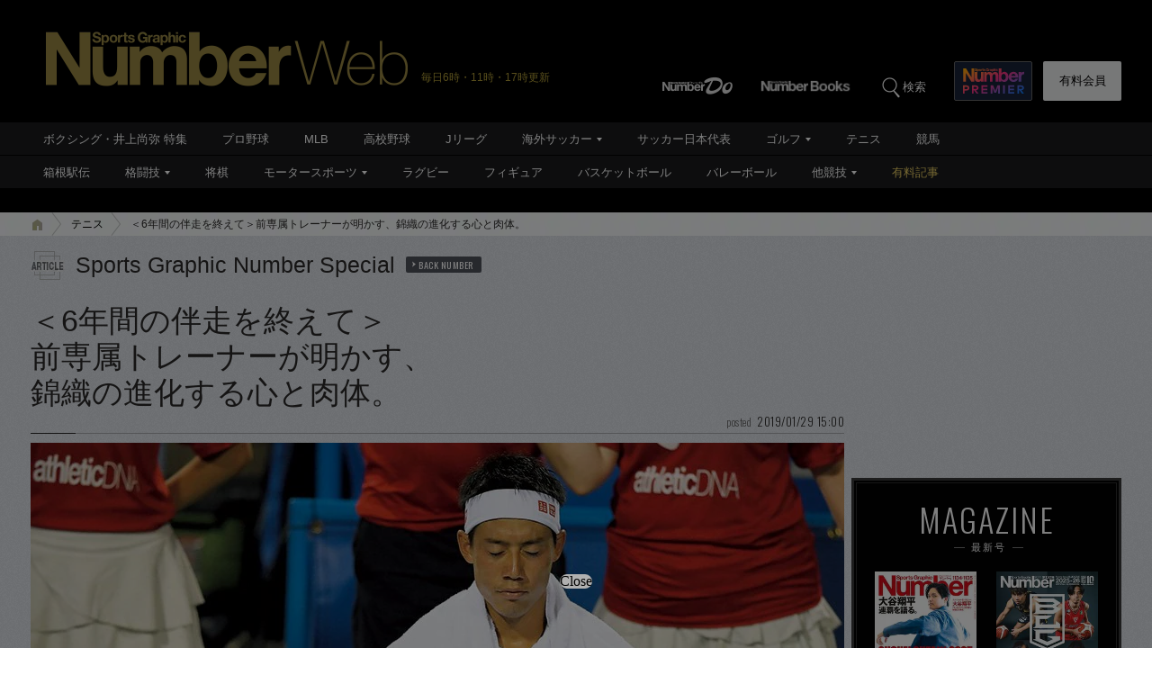

--- FILE ---
content_type: text/html; charset=utf-8
request_url: https://www.google.com/recaptcha/api2/aframe
body_size: 185
content:
<!DOCTYPE HTML><html><head><meta http-equiv="content-type" content="text/html; charset=UTF-8"></head><body><script nonce="ycC0fRCnXQBqYxUDQZlqJg">/** Anti-fraud and anti-abuse applications only. See google.com/recaptcha */ try{var clients={'sodar':'https://pagead2.googlesyndication.com/pagead/sodar?'};window.addEventListener("message",function(a){try{if(a.source===window.parent){var b=JSON.parse(a.data);var c=clients[b['id']];if(c){var d=document.createElement('img');d.src=c+b['params']+'&rc='+(localStorage.getItem("rc::a")?sessionStorage.getItem("rc::b"):"");window.document.body.appendChild(d);sessionStorage.setItem("rc::e",parseInt(sessionStorage.getItem("rc::e")||0)+1);localStorage.setItem("rc::h",'1768525705550');}}}catch(b){}});window.parent.postMessage("_grecaptcha_ready", "*");}catch(b){}</script></body></html>

--- FILE ---
content_type: application/javascript
request_url: https://number.bunshun.jp/op/analytics.js?domain=bunshun.jp
body_size: -95
content:
var ISMLIB=ISMLIB||{};ISMLIB.ismuc='ec08ea67-b7f3-491a-b8d2-a6a723082f1f'


--- FILE ---
content_type: application/javascript; charset=utf-8
request_url: https://fundingchoicesmessages.google.com/f/AGSKWxUwCWkHErN7MdLwvftWzSAu7iC87_EGBTBbu3KNXj3qBGwz0amhvry7MKqI9VH_LDpachyUxjtbuX0Q6OQjXAM4AKWBkY7JDQg7kVLCdLwludV-UPAoMZFhjafTXniBioqHDdBDdT-_VTXO2ccJbFGP4EL42mjsm2W8bXvlcP4j5Uld91YIkhZO8KSu/_/ad_feedback_/ad?sponsor=/ad-bucket..468x60-/redirect?tid=
body_size: -1289
content:
window['ebb064eb-807e-4b15-8f55-f987983a4442'] = true;

--- FILE ---
content_type: text/javascript; charset=UTF-8
request_url: https://yads.yjtag.yahoo.co.jp/yda?adprodset=54296_940784-979560-1021919&cb=1768525707933&noad_cb=parent.__ydn_noad_cb_1jf25hds1_ma5q7pqfen&p_elem=pfx_ydn_banner_responsive_intersticial&pv_id=977a5d4537b75fe5c60c18dc9bb868cd&suid=511f65ed-7332-40da-bff6-22a35f8d728e&u=https%3A%2F%2Fnumber.bunshun.jp%2Farticles%2F-%2F833336
body_size: 26
content:
yadsRenderAd_v2([],{"adprodset_code":"54296_940784-979560-1021919","callback":"","js_file_name":"","noad_callback":"parent.__ydn_noad_cb_1jf25hds1_ma5q7pqfen","output_type":"js_responsive"});